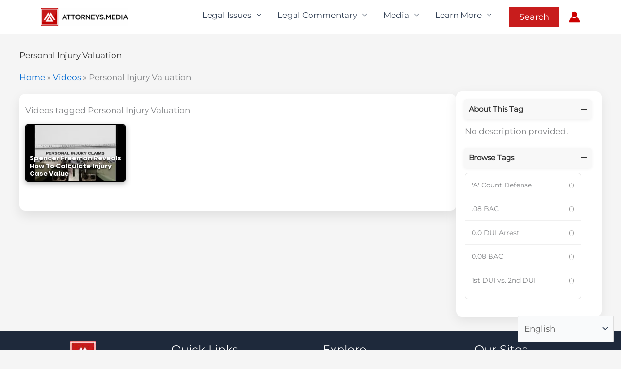

--- FILE ---
content_type: text/css
request_url: https://attorneys.media/wp-content/plugins/am-categories/block/style.css?ver=1750180693
body_size: -214
content:

.am-categories-list,
.am-categories-front {
    margin: 20px;
    padding: 0;
    list-style-position: inside;
    list-style-type: var(--am-list-style, disc);
}


.am-categories-list li,
.am-categories-front li {
    padding: var(--am-item-padding, 0);
    margin: var(--am-item-margin, 0 0 .25em 0);
}

.am-categories-list ul,
.am-categories-front ul {
    margin-left: var(--am-child-indent, 1em);
    list-style-type: var(--am-list-style, disc);
    padding-left: 0;
}


--- FILE ---
content_type: text/css
request_url: https://attorneys.media/wp-content/plugins/amcarousel/style.css?ver=1752032047
body_size: 10917
content:
:root {
    --accent-color: #ff0000;
    --title-font-size: 16px;
    --title-font-family: inherit;
    --title-font-weight: 400;
    --title-stroke-width: 0px;
    --title-stroke-color: #000000;
    --slide-gap: 1em;
    --text-color: #ffffff;
    --overlay-opacity: 0.5;
    --dim-opacity: 0.6;
    --item-shadow: 0 4px 12px rgba(0,0,0,0.3);
    --text-shadow: 0 2px 6px rgba(0,0,0,0.6);
    --arrow-hover-color: #ff0000;
    --arrow-size: 2em;
    --play-size: 2em;
    --arrow-top: 50%;
    --play-hover-color: var(--accent-color, #ff0000);
    --mobile-item-width: 100%;
    --mobile-columns: 1;
    --grid-columns: 4;
    --item-padding-top: 0;
    --item-padding-right: 0;
    --item-padding-bottom: 0;
    --item-padding-left: 0;
    --item-margin-top: 0;
    --item-margin-right: 0;
    --item-margin-bottom: 0;
    --item-margin-left: 0;
    --item-radius: 0;
    --item-border-width: 0;
    --item-border-color: #000000;
    --block-padding-top: 0;
    --block-padding-right: 0;
    --block-padding-bottom: 0;
    --block-padding-left: 0;
    --block-margin-top: 0;
    --block-margin-right: 0;
    --block-margin-bottom: 0;
    --block-margin-left: 0;
    --view-more-align: right;
    --view-more-color: var(--accent-color, #ff0000);
    --pagination-color: var(--accent-color, #ff0000);
    --pagination-active-color: #ffffff;
    --pagination-bg-color: transparent;
    --pagination-hover-color: var(--accent-color, #ff0000);
    --pagination-hover-bg-color: transparent;
    --pagination-active-bg-color: var(--accent-color, #ff0000);
    --link-color: var(--text-color, #ffffff);
    --link-hover-color: var(--accent-color, #ff0000);
    --link-active-color: var(--accent-color, #ff0000);
    --link-focus-color: var(--accent-color, #ff0000);
    --excerpt-color: #333333;
    --excerpt-font-size: 14px;
    --cat-color: var(--accent-color, #ff0000);
    --cat-font-size: 13px;
    --list-image-height: 300px;
}

/* Visually hide elements but keep them accessible to screen readers */
.screen-reader-text {
    position: absolute;
    width: 1px;
    height: 1px;
    padding: 0;
    margin: -1px;
    overflow: hidden;
    clip: rect(0,0,0,0);
    white-space: nowrap;
    border: 0;
}
.screen-reader-text:focus {
    clip: auto;
    width: auto;
    height: auto;
    margin: 0;
    overflow: visible;
    white-space: normal;
}
.am-carousel-container {
    position: relative;
    width: 100%;
    -ms-overflow-style: none;
    scrollbar-width: none;
}
.am-carousel-container::-webkit-scrollbar {
    display: none;
}
.am-carousel-wrapper {
    position: relative;
    padding-top: var(--block-padding-top, 0);
    padding-right: var(--block-padding-right, 0);
    padding-bottom: var(--block-padding-bottom, 0);
    padding-left: var(--block-padding-left, 0);
    margin-top: var(--block-margin-top, 0);
    margin-right: var(--block-margin-right, 0);
    margin-bottom: calc(var(--block-margin-bottom, 0) + 1em);
    margin-left: var(--block-margin-left, 0);
}
.am-view-more {
    text-align: var(--view-more-align, right);
    margin-bottom: 0.5em;
}
.am-view-more a {
    color: var(--view-more-color, var(--accent-color, #ff0000));
    text-decoration: none;
}
.am-carousel-filters {
    margin-bottom: 0.5em;
    display: flex;
    gap: 0.5em;
}
.am-carousel-filters select,
.am-carousel-filters input {
    padding: 0.25em;
    font-size: 1em;
}
.am-carousel-container.carousel {
    display: flex;
    overflow-x: auto;
    scroll-snap-type: x mandatory;
    gap: var(--slide-gap, 1em);
    -ms-overflow-style: none; /* IE and Edge */
    scrollbar-width: none; /* Firefox */
}
.am-carousel-container.centered {
    justify-content: center;
}
.am-carousel-container.carousel::-webkit-scrollbar {
    display: none;
}
.am-carousel-container.carousel .am-carousel-item {
    flex: 0 0 auto;
    scroll-snap-align: start;
    min-width: var(--item-width, 180px);
}
.am-carousel-prev,
.am-carousel-next {
    position: absolute;
    top: var(--arrow-top, 50%);
    transform: translateY(-50%);
    width: 3em;
    display: flex;
    align-items: center;
    justify-content: center;
    background: transparent;
    border: none;
    font-size: var(--arrow-size, 2em);
    color: var(--accent-color, #ff0000);
    cursor: pointer;
    z-index: 2;
    transition: color 0.2s;
}
.no-arrows .am-carousel-prev,
.no-arrows .am-carousel-next {
    display: none;
}
.am-carousel-prev { left: 0; }
.am-carousel-next { right: 0; }
.am-carousel-prev:hover,
.am-carousel-next:hover {
    color: var(--arrow-hover-color, var(--accent-color));
    background: none;
}
.am-carousel-container.grid {
    display: grid;
    grid-template-columns: repeat(var(--grid-columns, 4), 1fr);
    gap: var(--slide-gap, 1em);
}
.am-carousel-container.grid.grid-scroll {
    overflow-y: auto;
    max-height: 60vh;
}
.am-carousel-container.list {
    display: flex;
    flex-direction: column;
    gap: var(--slide-gap, 1em);
}
.am-carousel-container.list .am-carousel-item {
    display: flex;
    gap: var(--slide-gap, 1em);
    align-items: flex-start;
}
.am-carousel-container.list .am-image-wrap {
    width: var(--item-width, 180px);
    padding-top: 0;
    height: var(--list-image-height, 300px);
    flex-shrink: 0;
}
.am-carousel-container.list .am-image-wrap img {
    position: static;
    width: 100%;
    height: 100%;
    object-fit: cover;
}
.am-carousel-container.list .am-carousel-details {
    flex: 1;
}
.am-carousel-cats {
    font-size: var(--cat-font-size, 13px);
    color: var(--cat-color, var(--accent-color, #ff0000));
    margin-bottom: 0.25em;
    display: block;
}
.am-carousel-excerpt {
    margin: 0.5em 0;
    color: var(--excerpt-color, #333333);
    font-size: var(--excerpt-font-size, 14px);
}
.am-read-more {
    color: var(--accent-color, #ff0000);
    text-decoration: none;
}
.am-read-more:hover {
    text-decoration: underline;
}
.am-carousel-container.masonry {
    column-count: 3;
    column-gap: var(--slide-gap, 1em);
}
.am-carousel-container.masonry .am-carousel-item {
    break-inside: avoid;
    margin-bottom: var(--slide-gap, 1em);
}
.am-carousel-container.shorts {
    display: flex;
    overflow-x: auto;
    scroll-snap-type: x mandatory;
    height: 500px;
    gap: var(--slide-gap, 1em);
}
.am-carousel-container.shorts .am-carousel-item {
    flex: 0 0 auto;
    width: 300px;
    scroll-snap-align: start;
    height: 100%;
}
.am-carousel-container.shorts .am-image-wrap {
    height: 100%;
}
.am-carousel-item img {
    width: 100%;
    height: 100%;
    object-fit: cover;
    position: absolute;
    top: 0;
    left: 0;
    display: block;
}
.am-carousel-item .am-image-wrap {
    position: relative;
    width: 100%;
    padding-top: 56.25%;
    overflow: hidden;
}
.am-carousel-item .am-overlay {
    position: absolute;
    top: 0;
    bottom: 0;
    left: 0;
    right: 0;
    background: rgba(0,0,0,var(--overlay-opacity,0.5));
}
.am-hover-play {
    position: absolute;
    top: 50%;
    left: 50%;
    transform: translate(-50%, -50%);
    color: var(--accent-color, #ff0000);
    font-size: var(--play-size, 2em);
    display: none;
    align-items: center;
    justify-content: center;
}
.with-play-icon:hover .am-hover-play {
    display: flex;
    color: var(--play-hover-color, var(--accent-color));
}
.am-carousel-wrapper[data-dim="true"] .am-carousel-container:hover .am-carousel-item {
    filter: brightness(var(--dim-opacity, 0.6));
}
.am-carousel-item:hover {
    filter: brightness(1);
}
.am-carousel-item {
    position: relative;
    color: var(--text-color, #ffffff);
    box-shadow: var(--item-shadow, none);
    padding-top: var(--item-padding-top, 0);
    padding-right: var(--item-padding-right, 0);
    padding-bottom: var(--item-padding-bottom, 0);
    padding-left: var(--item-padding-left, 0);
    margin-top: var(--item-margin-top, 0);
    margin-right: var(--item-margin-right, 0);
    margin-bottom: var(--item-margin-bottom, 0);
    margin-left: var(--item-margin-left, 0);
    border-radius: var(--item-radius, 0);
    border-width: var(--item-border-width, 0);
    border-style: solid;
    border-color: var(--item-border-color, #000000);
    overflow: hidden;
    box-sizing: border-box;
    transition: filter 0.3s, transform 0.3s;
}
.am-carousel-item a {
    display: block;
    position: relative;
    text-decoration: none;
    color: var(--link-color, inherit);
}
.am-carousel-item a:hover {
    color: var(--link-hover-color, var(--link-color));
}
.am-carousel-item a:focus {
    color: var(--link-focus-color, var(--link-hover-color, var(--link-color)));
    outline: none;
}
.am-carousel-item a:active {
    color: var(--link-active-color, var(--link-hover-color, var(--link-color)));
}

.hover-zoom:hover {
    transform: scale(1.05);
}

.hover-lift:hover {
    transform: translateY(-5px);
}

.hover-rotate:hover {
    transform: rotate(3deg) scale(1.03);
}
.am-carousel-title {
    margin: 0;
    padding: 0.5em;
    background: none;
    font-size: var(--title-font-size, 16px) !important;
    line-height: 1.4;
    font-family: var(--title-font-family, inherit);
    font-weight: var(--title-font-weight, 400);
    color: var(--text-color, #ffffff) !important;
    text-shadow: var(--text-shadow, 0 2px 6px rgba(0,0,0,0.6));
    -webkit-text-stroke-width: var(--title-stroke-width, 0px);
    -webkit-text-stroke-color: var(--title-stroke-color, transparent);
    display: -webkit-box;
    -webkit-line-clamp: 3;
    -webkit-box-orient: vertical;
    overflow: hidden;
}
.am-carousel-item.text-overlay .am-carousel-title {
    position: absolute;
    bottom: 0;
    left: 0;
    right: 0;
    background: none;
}
.am-carousel-item.text-overlay a {
    color: var(--link-color, var(--text-color, #ffffff)) !important;
}
.am-carousel-item.text-above .am-carousel-title {
    position: static;
}
.am-carousel-item.text-below {
    display: flex;
    flex-direction: column;
}

.am-carousel-pagination {
    text-align: center;
    margin-top: 0.5em;
}
.am-carousel-pagination button {
    background: var(--pagination-bg-color, transparent);
    border: none;
    color: var(--pagination-color, var(--accent-color));
    margin: 0 0.25em;
    cursor: pointer;
}
.am-carousel-pagination button:hover {
    color: var(--pagination-hover-color, var(--pagination-color));
    background: var(--pagination-hover-bg-color, var(--pagination-bg-color));
}
.am-carousel-pagination button.active {
    color: var(--pagination-active-color, #fff);
    background: var(--pagination-active-bg-color, var(--accent-color));
    text-decoration: underline;
}

@media (max-width: 600px) {
    .am-carousel-prev,
    .am-carousel-next {
        font-size: calc(var(--arrow-size, 2em) * 0.75);
    }
    .am-carousel-container.carousel .am-carousel-item,
    .am-carousel-container.shorts .am-carousel-item {
        min-width: var(--mobile-item-width, 100%);
        width: var(--mobile-item-width, 100%);
        scroll-snap-align: center;
    }
    .am-carousel-container.carousel,
    .am-carousel-container.shorts {
        scroll-padding-left: 0;
        scroll-padding-right: 0;
    }
    .am-carousel-container.grid {
        grid-template-columns: repeat(var(--mobile-columns, 1), 1fr);
    }
    .am-carousel-container.masonry {
        column-count: 2;
    }
    .am-carousel-container.shorts {
        height: 350px;
    }
}


--- FILE ---
content_type: text/css
request_url: https://attorneys.media/wp-content/plugins/watchlaterfavorites/wlf-styles.css?ver=6.9
body_size: 1221
content:
.home .wlf-buttons {
    display: none;
}
.wlf-buttons {
    margin: 25px 0;
    display: inline-flex;
    gap: 15px;
    flex-wrap: wrap;
}
.wlf-button {
    background-color: #C81C1C;
    color: #ffffff;
    font-family: "Roboto", Sans-serif;
    font-size: 15px;
    font-weight: 400;
    border-radius: 2px;
    padding: 15px 40px;
    border: none;
    cursor: pointer;
    transition: all 0.3s ease;
    position: relative;
    overflow: hidden;
}
.wlf-button:hover {
    background-color: #A61616;
}
.wlf-animation {
    position: absolute;
    top: 50%;
    left: 50%;
    transform: translate(-50%, -50%);
    opacity: 0;
    transition: all 0.5s ease;
}
.wlf-animation.active {
    animation: thumbsUp 1s ease;
}
@keyframes thumbsUp {
    0% {
        opacity: 0;
        transform: translate(-50%, -50%) scale(0);
    }
    50% {
        opacity: 1;
        transform: translate(-50%, -50%) scale(1.5);
    }
    100% {
        opacity: 0;
        transform: translate(-50%, -50%) scale(0);
    }
}
.wlf-active {
    animation: buttonPulse 0.5s ease;
}
@keyframes buttonPulse {
    0% { transform: scale(1); }
    50% { transform: scale(0.95); }
    100% { transform: scale(1); }
}

.wlf-list-title {
    font-size: 28px;
    font-weight: 600;
    color: #333;
    margin: 0 0 30px;
    padding-bottom: 15px;
    border-bottom: 2px solid #C81C1C;
    position: relative;
}

.wlf-list-title::after {
    content: '';
    position: absolute;
    left: 0;
    bottom: -2px;
    width: 50px;
    height: 2px;
    background: #A61616;
}

.wlf-list-container {
    margin-top: 30px;
}

@media (max-width: 767px) {
    .wlf-list-title {
        font-size: 24px;
        margin-bottom: 20px;
    }
}

--- FILE ---
content_type: application/javascript
request_url: https://attorneys.media/wp-content/plugins/amcarousel/frontend.js?ver=1752103450
body_size: 6555
content:
(function(){
    document.addEventListener('DOMContentLoaded', function(){
        document.querySelectorAll('.am-carousel-wrapper').forEach(function(wrapper){
            var container = wrapper.querySelector('.am-carousel-container');
            var layout = wrapper.dataset.layout || 'carousel';
            var prev = wrapper.querySelector('.am-carousel-prev');
            var next = wrapper.querySelector('.am-carousel-next');
            var pagination = wrapper.querySelector('.am-carousel-pagination');
            var auto = wrapper.dataset.autoSlide;
            var speed = parseInt(wrapper.dataset.autoSpeed || '3000', 10);
            var perPage = parseInt(wrapper.dataset.perPage || '0', 10);
            var page = 1;
            var json = wrapper.dataset.json;
            if(json){
                fetch(json).then(function(r){ return r.json(); }).then(function(data){
                    container.innerHTML = '';
                    data.forEach(function(post){
                        var div = document.createElement('div');
                        if(layout === 'list'){
                            div.className = 'am-carousel-item list-item';
                            var img = post.image ? '<img src="'+post.image+'" alt="'+(post.title||'')+'">' : '';
                            div.innerHTML = '<div class="am-image-wrap">'+img+'</div>' +
                                '<div class="am-carousel-details">' +
                                '<h3 class="am-carousel-title"><a href="'+(post.url||'#')+'">'+post.title+'</a></h3>' +
                                '</div>';
                        } else {
                            div.className = 'am-carousel-item';
                            var img2 = post.image ? '<img src="'+post.image+'" alt="'+(post.title||'')+'">' : '';
                            div.innerHTML = '<a href="'+(post.url||'#')+'"><div class="am-image-wrap">'+img2+'</div><h3 class="am-carousel-title">'+post.title+'</h3></a>';
                        }
                        container.appendChild(div);
						// Remove "Video -" or dash variants from h3 text
var h3 = div.querySelector('h3');
if (h3) {
    h3.textContent = h3.textContent.replace(/^Video[\s\u00A0\u2009\u202F]*[-–—:]+[\s]*/i, '');
}

                    });
                    setupPagination();
                });
            }
            var isSlider = layout === 'carousel' || layout === 'shorts';
            var firstItem = container ? container.querySelector('.am-carousel-item') : null;
            var gap = parseFloat(getComputedStyle(container).gap) || 0;
            var itemWidth = firstItem ? firstItem.getBoundingClientRect().width + gap : container.clientWidth;
            function checkCenter(){
                if(container.scrollWidth <= container.clientWidth + 1){
                    container.classList.add('centered');
                } else {
                    container.classList.remove('centered');
                }
            }
            if(isSlider){
                checkCenter();
                window.addEventListener('resize', checkCenter);
            }
            if(isSlider && prev){
                prev.addEventListener('click', function(){
                    var maxScroll = container.scrollWidth - container.clientWidth;
                    var newLeft = container.scrollLeft - itemWidth;
                    if(newLeft < 0){
                        container.scrollTo({left:maxScroll, behavior:'smooth'});
                    } else {
                        container.scrollBy({left:-itemWidth, behavior:'smooth'});
                    }
                });
            }
            if(isSlider && next){
                next.addEventListener('click', function(){
                    var maxScroll = container.scrollWidth - container.clientWidth;
                    var newLeft = container.scrollLeft + itemWidth;
                    if(newLeft > maxScroll){
                        container.scrollTo({left:0, behavior:'smooth'});
                    } else {
                        container.scrollBy({left:itemWidth, behavior:'smooth'});
                    }
                });
            }
            var enableFilter = wrapper.dataset.filter === 'true';
            var enableSearch = wrapper.dataset.search === 'true';
            if(enableFilter || enableSearch){
                var select = wrapper.querySelector('.am-category-filter');
                var search = wrapper.querySelector('.am-search-input');
                var applyFilter = function(){
                    var term = select ? select.value : '';
                    var q = search ? search.value.toLowerCase() : '';
                    container.querySelectorAll('.am-carousel-item').forEach(function(it){
                        var matchTerm = !term || (it.dataset.terms || '').indexOf(term) !== -1;
                        var matchSearch = !q || (it.dataset.title || '').toLowerCase().indexOf(q) !== -1;
                        it.style.display = (matchTerm && matchSearch) ? '' : 'none';
                    });
                };
                if(select){ select.addEventListener('change', applyFilter); }
                if(search){ search.addEventListener('input', applyFilter); }
                applyFilter();
            }
            function setupPagination(){
                if(!pagination || !perPage) return;
                var items = container.querySelectorAll('.am-carousel-item');
                var pages = Math.ceil(items.length / perPage);
                pagination.innerHTML = '';
                for(var i=1;i<=pages;i++){
                    var b=document.createElement('button');
                    b.textContent=i;
                    (function(n){b.addEventListener('click',function(){showPage(n);});})(i);
                    pagination.appendChild(b);
                }
                showPage(1);
            }
            function showPage(n){
                page=n;
                var items=container.querySelectorAll('.am-carousel-item');
                items.forEach(function(it,idx){
                    it.style.display=(idx>=(n-1)*perPage && idx<n*perPage)?'':'none';
                });
                if(pagination){
                    Array.from(pagination.children).forEach(function(btn,idx){
                        btn.classList.toggle('active', idx+1===n);
                    });
                }
            }
            setupPagination();
            if(isSlider && auto){
                setInterval(function(){
                    var maxScroll = container.scrollWidth - container.clientWidth;
                    var newLeft = container.scrollLeft + itemWidth;
                    if(newLeft > maxScroll){
                        container.scrollTo({left:0, behavior:'smooth'});
                    } else {
                        container.scrollBy({left:itemWidth, behavior:'smooth'});
                    }
                }, speed);
            }
        });
    });
})();
